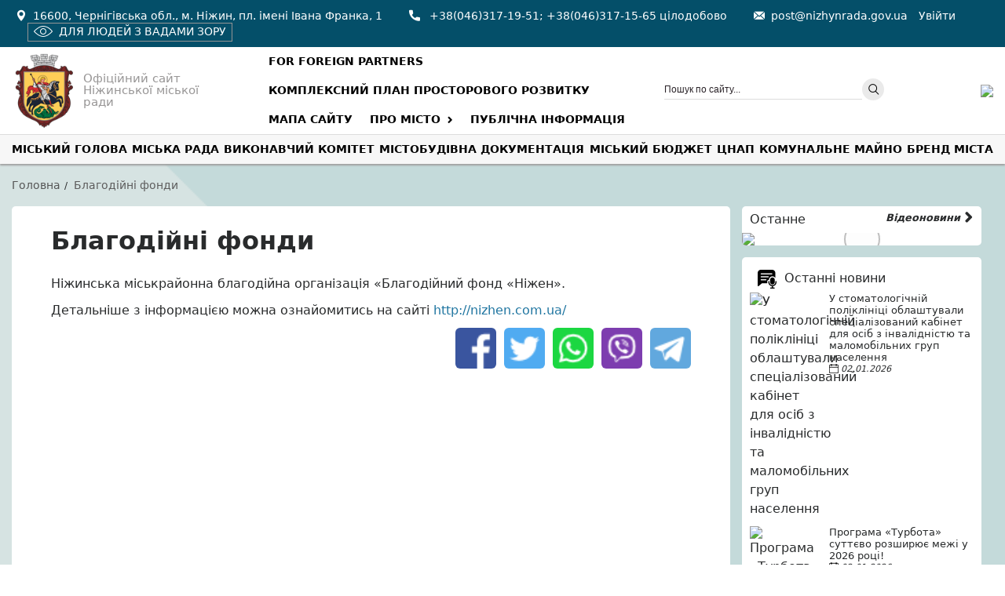

--- FILE ---
content_type: text/html; charset=UTF-8
request_url: https://nizhynrada.gov.ua/nmr/miska-gromada/blagodiyni-fondi
body_size: 13099
content:
<!DOCTYPE html>
<html lang="uk-ua" prefix="og: http://ogp.me/ns# fb: http://www.facebook.com/2008/fbml og: http://opengraphprotocol.org/schema/">
<head>
  <meta charset="UTF-8">
  <meta http-equiv="Content-type" content="text/html;charset=UTF-8"/>
  <meta name="viewport" content="width=device-width, height=device-height, initial-scale=1.0, user-scalable=no, maximum-scale=1.0"/>
  <meta name="HandheldFriendly" content="True"/>
  <meta http-equiv="Cache-Control" content="no-cache"/>
  <meta http-equiv="cleartype" content="on"/>
  <meta name="apple-mobile-web-app-capable" content="yes"/>
  <meta name="apple-mobile-web-app-status-bar-style" content="black-translucent"/>
  <meta http-equiv="x-rim-auto-match" content="none">
  <meta name="msapplication-tooltip" content="Description"/>
  <meta http-equiv="imagetoolbar" content="no"/>
  <meta http-equiv="X-UA-Compatible" content="IE=edge">
  <meta http-equiv="msthemecompatible" content="no"/>
  <meta name="format-detection" content="telephone=no"/>
  <meta name="format-detection" content="address=no"/>
  <title>Благодійні фонди | Ніжинська міська рада</title>
  <meta name="description" content="Ніжинська міська рада">
  <link rel="canonical" href="https://nizhynrada.gov.ua/nmr/miska-gromada/blagodiyni-fondi"/>
  <link href="/favicon.ico" type="image/x-icon">
  <meta property="og:locale" content="uk_UA"/>
  <meta property="og:type" content="website"/>
  <meta property="og:title" content="Благодійні фонди | Ніжинська міська рада"/>
  <meta property="og:description" content="Ніжинська міська рада"/>
  <meta property="og:image" content="https://nizhynrada.gov.ua/uploads/placeholder-h.png"/>
  <meta property="og:url" content="https://nizhynrada.gov.ua/nmr/miska-gromada/blagodiyni-fondi"/>
  <meta property="og:site_name" content="Ніжинська міська рада"/>
  <link href="https://nizhynrada.gov.ua/rss.xml" rel="alternate" type="application/rss+xml" title="Ніжинська міська рада - новини у форматі RSS">
  <link href="//www.google.com" rel="dns-prefetch preconnect"/>
  <link href="//www.google-analytics.com" rel="dns-prefetch preconnect"/>
  <link href="//www.googletagmanager.com" rel="dns-prefetch preconnect"/>
  <link href="//cse.google.com" rel="dns-prefetch preconnect"/>
  <link href="//ssl.gstatic.com" rel="dns-prefetch preconnect"/>
  <link href="//clients1.google.com" rel="dns-prefetch preconnect"/>
  <link href="//www.googleapis.com" rel="dns-prefetch preconnect"/>
  <link href="//maps.gstatic.com" rel="dns-prefetch preconnect"/>
  <link href="//maps.googleapis.com" rel="dns-prefetch preconnect"/>
  <link href="//fonts.gstatic.com" rel="dns-prefetch preconnect"/>
  <link href="//fonts.googleapis.com" rel="dns-prefetch preconnect"/>
  <link href="//www.youtube.com" rel="dns-prefetch preconnect"/>
  <link href="//i.ytimg.com" rel="dns-prefetch preconnect"/>
  <link href="//s.ytimg.com" rel="dns-prefetch preconnect"/>
  <link href="//yt3.ggpht.com" rel="dns-prefetch preconnect"/>
   <link rel="stylesheet" href="/site/css/styles.min.css?id=0dc58544368984ddfc6e">
  <style>
  .social-buttons ul li {
    display: inline-block;
    font-size: 0;
    line-height:0;
    margin:0 0 0 5px
  }
  .social-buttons ul li a{
    cursor: pointer;
  }
  .social-buttons ul li img{
    border-radius: 6px;
  }

</style>
  <link href="/vendor/baguette/css/baguetteBox.min.css" rel="stylesheet">
  <!-- Global site tag (gtag.js) - Google Analytics -->
<script async src="https://www.googletagmanager.com/gtag/js?id=UA-175834708-1"></script>
<script>
  window.dataLayer = window.dataLayer || [];
  function gtag(){dataLayer.push(arguments);}
  gtag('js', new Date());
  gtag('config', 'UA-175834708-1');
</script>
<style>
.main__page .main-content img {
    margin-right: 20px;
    margin-top: 0px;
    margin-bottom: 0px;
}
</style>
</head><body class="striped_3c" itemtype="http://schema.org/WebSite">

<div class="wrapper">
<div class="top__info" style="display: none;">
  <div class="container">
    <div class="flexbox">
      <p><b>Сайт працює в тестовому режимі</b></p>
      <p class="old-version"><a href="https://old.nizhynrada.gov.ua/" target="_blank">Попередня версія сайту</a></p>
    </div>
  </div>
</div>
<div class="top__block">
  <div class="container">
    <div class="header-top-right flexbox">
      <div class="top-block">
        <div class="container">
          <div class="header-top-right flexbox">
            <ul>
              <li><i class="i-map" aria-hidden="true"></i>16600, Чернігівська обл., м. Ніжин, пл. імені Івана Франка, 1</li>
              <li><i class="i-phone" aria-hidden="true"></i>
                <a href="tel:+380463171951">+38(046)317-19-51</a>;
                <a href="tel:380463171565">+38(046)317-15-65 цілодобово</a>
              </li>
              <li><i class="i-email" aria-hidden="true"></i><a href="/cdn-cgi/l/email-protection#8fffe0fcfbcfe1e6f5e7f6e1fdeeebeea1e8e0f9a1faee"><span class="__cf_email__" data-cfemail="cfbfa0bcbb8fa1a6b5a7b6a1bdaeabaee1a8a0b9e1baae">[email&#160;protected]</span></a></li>
            </ul>
                          <a href="https://nizhynrada.gov.ua/login" class="mr-5 adm-area">Увійти</a>
            
            <div class="btn-grayscale">
              <a href="javascript:void(0);"><i class="i-eye"></i>Для людей з вадами зору</a>
            </div>
          </div>
        </div>
      </div>
    </div>
  </div>
</div>
<header class="header">
  <div class="container">

    <div class="header__content flexbox ai-center">
      <div class="logo flexbox col-2">
        <a href="/">
          <img src="/images/logo_l.png" alt="Офіційний сайт Ніжинської міської ради">
        </a>
        <p>Офіційний сайт Ніжинської міської ради</p>
      </div>
      <div class="col-4">
        <div class="main__top-menu">
  <ul class="flexbox menu menu_links">
          <li>
        <a href="https://nizhynrada.gov.ua/nmr/pro-misto-about-city/mizhnarodni-zv-yazki" class=" menu-">For foreign partners</a>
              </li>
          <li>
        <a href="https://www.nizhynrada.gov.ua/nmr/mistobudivna-dokumentaciya/kompleksniy-plan-prostorovogo-rozvitku-ntg" class=" menu-">Комплексний план просторового розвитку</a>
              </li>
          <li>
        <a href="javascript:void(0);" class=" menu--js js-sitemap">Мапа сайту</a>
              </li>
          <li class=main-menu-item>
        <a href="javascript:void(0);" class="dropdown-menu  menu-divider">Про місто</a>
                  <ul class="submenu">
      <li>
      <a href="/articles/categories/aleya-nadiji"> Алея надії </a>
          </li>
      <li>
      <a href="/nmr/pro-misto-about-city/400-rokiv-nadannya-nizhinu-magdeburzkogo-prava"> 400 років надання Ніжину Магдебурзького права </a>
          </li>
      <li>
      <a href="/nmr/pro-misto-about-city/simvolika-symbolics"> Символіка / Symbolics </a>
          </li>
      <li>
      <a href="/nmr/pro-misto-about-city/statut-teritorialnoji-gromadi-statute-of-the-territorial-community-of-nizhyn-chernihiv-region-content"> Статут територіальної громади </a>
          </li>
      <li>
      <a href="/nmr/miska-gromada/strategiji-rozvitku-nizhinskoji-miskoji-teritorialnoji-gromadi-2027-r"> СТРАТЕГІЯ РОЗВИТКУ НІЖИНСЬКОЇ МІСЬКОЇ ОБ&#039;ЄДНАНОЇ ТЕРИТОРІАЛЬНОЇ ГРОМАДИ 2027 </a>
          </li>
      <li>
      <a href="/nmr/pro-misto-about-city/istoriya-mista-history-of-the-city"> Історія міста </a>
          </li>
      <li>
      <a href="/articles/statti/kalendar-pam-yatnih-ta-viznachnih-dat"> Календар пам&#039;ятних та визначних дат </a>
          </li>
      <li>
      <a href="/nmr/pro-misto-about-city/mapa-mista"> Мапа міста </a>
          </li>
      <li>
      <a href="/nmr/pro-misto-about-city/zakladi-ohoroni-zdorov-ya-healthcare-institutions"> Заклади охорони здоров&#039;я </a>
          </li>
      <li>
      <a href="/nmr/ekonomichniy-rozvitok/pidpriyemstva-mista/komunalni-pidpriyemstva-mista"> Комунальні підприємства </a>
          </li>
      <li>
      <a href="/articles/statti/pam-yat-geroyam"> Пам’ять героям! </a>
          </li>
      <li>
      <a href="/nmr/pro-misto-about-city/nizhin-turistichna-ta-istoriko-kulturna-perlina-ukrajini"> Ніжин – туристична та історико-культурна перлина України </a>
          </li>
  </ul>              </li>
          <li>
        <a href="/public-information" class=" menu-link">Публічна інформація</a>
              </li>
      </ul>
</div>      </div>
      <div class="col-2">
        <div class="search__box">
  <form class="navbar-search" action="https://nizhynrada.gov.ua/search" method="GET">
    <div class="search-input">
      <input type="text" id="search" name="query" class="search-field product-search-field" placeholder="Пошук по сайту...">
      <button type="submit" class="btn-top-search"><i class="i-search"></i></button>
    </div>
  </form>
</div>      </div>
      <div class="logo text-right col-1">
        <a href="/">
          <img src="https://nizhynrada.gov.ua/cache/logo/U6UQeGx6tS.png" alt="Офіційний сайт Ніжинської міської ради">
        </a>
      </div>
    </div>
  </div>
</header>

<div class="menu__icon">
  <span></span>
  <span></span>
  <span></span>
</div>

<div class="menu-mobile">
  <h4 class="mt-3 pl-3"></h4>
  <div class="main__menu-mobile"></div>
  <div class="top__menu-mobile"></div>
  <div class="top__block-mobile"></div>
</div>
<nav class="main__menu">
  <div class="container">
    <ul class="flexbox menu navbar-nav">
              <li class=main-menu-item>
          <a href="javascript:void(0);" class=dropdown-menu active>Міський голова</a>
                      <ul class="submenu">
      <li>
      <a href="/nmr/miskiy-golova/zvituvannya-miskogo-golovi"> Звітування міського голови </a>
          </li>
      <li>
      <a href="/nmr/profiles/kodola-oleksandr-mihaylovich"> Автобіографія </a>
          </li>
      <li>
      <a href="/nmr/miskiy-golova/grafik-priyomu"> Графік прийому </a>
          </li>
      <li>
      <a href="/nmr/departments/zastupniki-miskogo-golovi"> Заступники міського голови </a>
          </li>
      <li>
      <a href="/nmr/miskiy-golova/rozporyadzhennya-miskogo-golovi"> Розпорядження міського голови </a>
          </li>
      <li>
      <a href="/nmr/miskiy-golova/doruchennya-miskogo-golovi"> Доручення міського голови </a>
          </li>
      <li>
      <a href="/nmr/miskiy-golova/zvernennya-gromadyan"> Звернення громадян </a>
          </li>
  </ul>                  </li>
              <li class=main-menu-item>
          <a href="javascript:void(0);" class=dropdown-menu active>Міська рада</a>
                      <ul class="submenu">
      <li>
      <a href="/nmr/miska-rada/videozapisi-postiynih-deputatskih-komisiy"> Відеозаписи постійних депутатських комісій </a>
          </li>
      <li>
      <a href="javascript:void(0);"><b>Секретар міської ради</b></a>
              <ul class="pl-2">
    <li>
    <a href="/nmr/profiles/homenko-yuriy-yuriyovich">- Автобіографія</a>
      </li>
    <li>
    <a href="/nmr/miska-rada/zvituvannya-sekretarya-miskoji-radi">- Звітування секретаря міської ради</a>
      </li>
  </ul>          </li>
      <li>
      <a href="/nmr/miska-rada/reglament-miskoji-radi"> Регламент міської ради </a>
          </li>
      <li>
      <a href="/nmr/departments/deputati-miskoji-radi"> Депутати міської ради, помічники депутатів </a>
          </li>
      <li>
      <a href="/nmr/miska-rada/zvituvannya-deputativ-miskoji-radi"> Звітування депутатів міської ради </a>
          </li>
      <li>
      <a href="/nmr/miska-rada/deputati-miskoji-radi-pomichniki-deputativ/frakciji-ta-postiyni-deputatski-komisiji"> Фракції та постійні депутатські комісії </a>
          </li>
      <li>
      <a href="/nmr/miska-rada/zviti-frakciy-ta-postiynih-deputatskih-komisiy"> Звіти фракцій та постійних депутатських комісій </a>
          </li>
      <li>
      <a href="/nmr/miska-rada/rishennya-miskoji-radi"> Рішення міської ради </a>
          </li>
      <li>
      <a href="/nmr/miska-rada/proekti-rishen-miskoji-radi"> Проекти рішень міської ради </a>
          </li>
      <li>
      <a href="/nmr/miska-rada/protokoli-postiynih-deputatskih-komisiy"> Протоколи постійних депутатських комісій </a>
          </li>
      <li>
      <a href="/nmr/miska-rada/visnovki-ta-propoziciji-postiynih-deputatskih-komisiy"> Висновки та пропозиції постійних депутатських комісій </a>
          </li>
      <li>
      <a href="/nmr/miska-rada/protokoli-sesiy-miskoji-radi"> Протоколи сесій міської ради </a>
          </li>
      <li>
      <a href="/nmr/zagalna-informaciya/rezultati-golosuvannya"> Результати голосування </a>
          </li>
      <li>
      <a href="/nmr/miska-rada/zayavi-ta-zvernennya-deputativ-miskoji-radi"> Заяви та звернення депутатів міської ради </a>
          </li>
      <li>
      <a href="/nmr/miska-rada/politichni-partiji/politichni-partiji"> Політичні партії </a>
          </li>
      <li>
      <a href="/nmr/publichna-informaciya/ochishchennya-vladi-lyustraciya/ochishchennya-vladi"> Очищення влади </a>
          </li>
      <li>
      <a href="https://nizhynrada.gov.ua/nmr/miska-rada/videozapisi-zasidan-sesiy"> Відеозаписи засідань сесій </a>
          </li>
  </ul>                  </li>
              <li class=main-menu-item>
          <a href="javascript:void(0);" class=dropdown-menu active>Виконавчий комітет</a>
                      <ul class="submenu">
      <li>
      <a href="/nmr/vikonkom/organograma"> Органограма </a>
          </li>
      <li>
      <a href="/nmr/departments/vikonavchiy-komitet"> Склад виконавчого комітету </a>
          </li>
      <li>
      <a href="/nmr/vikonkom/strukturni-pidrozdili-ta-vikonavchi-organi-vikonavchogo-komitetu-nizhinskoji-miskoji-radi"> Структурні підрозділи та виконавчі органи виконавчого комітету Ніжинської міської ради </a>
          </li>
      <li>
      <a href="/nmr/vikonkom/rishennya-vikonavchogo-komitetu"> Рішення виконавчого комітету </a>
          </li>
      <li>
      <a href="/nmr/vikonkom/zasidannya-vikonkomu"> Засідання виконкому </a>
          </li>
      <li>
      <a href="/nmr/vikonkom/proekti-rishen-vikonavchogo-komitetu"> Проекти рішень виконавчого комітету </a>
          </li>
      <li>
      <a href="/nmr/vikonkom/reglament-vikonavchogo-komitetu"> Регламент виконавчого комітету </a>
          </li>
      <li>
      <a href="/nmr/vikonkom/protokoli-vikonavchogo-komitetu"> Протоколи виконавчого комітету </a>
          </li>
  </ul>                  </li>
              <li class=main-menu-item>
          <a href="/nmr/mistobudivna-dokumentaciya" class=dropdown-menu active>Містобудівна документація</a>
                      <ul class="submenu">
      <li>
      <a href="/nmr/mistobudivna-dokumentaciya/generalniy-plan-mista"> Генеральний план міста </a>
          </li>
      <li>
      <a href="/nmr/mistobudivna-dokumentaciya/reyestr-mistobudivnih-umov-ta-obmezhen"> Реєстр містобудівних умов та обмежень </a>
          </li>
      <li>
      <a href="/nmr/mistobudivna-dokumentaciya/nakazi-viddilu-mistobuduvannya-ta-arhitekturi"> Накази відділу містобудування та архітектури </a>
          </li>
  </ul>                  </li>
              <li class=main-menu-item>
          <a href="javascript:void(0);" class=dropdown-menu active>Міський бюджет</a>
                      <ul class="submenu">
      <li>
      <a href="/nmr/misceviy-byudzhet/byudzhet-dlya-gromadyan"> Бюджет для громадян </a>
          </li>
      <li>
      <a href="/nmr/miskiy-byudzhet/rishennya-miskoji-radi-pro-byudzhet"> Рішення міської ради про бюджет </a>
          </li>
      <li>
      <a href="/nmr/miskiy-byudzhet/proektuvannya-byudzhetu-mista"> Проектування бюджету міста </a>
          </li>
      <li>
      <a href="/nmr/miskiy-byudzhet/informaciji-ta-materiali-pro-vikonannya-byudzhetu"> Інформації та матеріали про виконання бюджету </a>
          </li>
      <li>
      <a href="/nmr/miskiy-byudzhet/miski-cilovi-programi"> Міські цільові програми </a>
          </li>
      <li>
      <a href="/nmr/miskiy-byudzhet/normativni-materiali"> Нормативні матеріали </a>
          </li>
      <li>
      <a href="/nmr/miskiy-byudzhet/finansove-upravlinnya-miskoji-radi"> Фінансове управління міської ради </a>
          </li>
      <li>
      <a href="/nmr/miskiy-byudzhet/programno-ciloviy-metod"> Програмно-цільовий метод </a>
          </li>
      <li>
      <a href="/nmr/miskiy-byudzhet/miscevi-podatki-ta-zbori"> Місцеві податки та збори </a>
          </li>
      <li>
      <a href="/nmr/miskiy-byudzhet/nizhinska-miska-ob-yednana-teritorialna-gromada"> Ніжинська міська об&#039;єднана територіальна громада </a>
          </li>
      <li>
      <a href="/nmr/miskiy-byudzhet/finansove-upravlinnya-miskoji-radi/shchodenni-informaciji-finansovogo-upravlinnya-miskoji-radi-pro-ruh-koshtiv-miskogo-byudzhetu-poob-yektno"> Щоденні інформації фінансового управління міської ради про рух коштів міського бюджету пооб&#039;єктно </a>
          </li>
      <li>
      <a href="/nmr/miskiy-byudzhet/rekviziti-rahunkiv-dlya-obliku-podatkiv-ta-zboriv-derzhavnogo-ta-miscevih-byudzhetiv-po-nizhinskiy-miskiy-tg"> Реквізити рахунків для обліку податків та зборів державного та місцевих бюджетів по Ніжинській міській ТГ </a>
          </li>
      <li>
      <a href="/nmr/miskiy-byudzhet/legalizaciya-praci"> Легалізація праці </a>
          </li>
  </ul>                  </li>
              <li>
          <a href="/nmr/cnap">ЦНАП</a>
                  </li>
              <li>
          <a href="/nmr/ekonomichniy-rozvitok/pidpriyemstva-mista/komunalni-pidpriyemstva-mista/komunalne-mayno">Комунальне майно</a>
                  </li>
              <li>
          <a href="/nmr/pro-misto-about-city/brend-brendbuk">Бренд міста</a>
                  </li>
          </ul>
  </div>
</nav>
  <main class="content mb-5">
    <section id="breadcrumbs" class="breadcrumbs">
  <div class="container">
    <ul>
      <li><a href="/">Головна</a></li>
      <li><span>Благодійні фонди</span></li>
    </ul>
   
  </div>
</section>

  <div class="container flexbox ai-stretch">
    <div class="col-9 main__area">
      
  <div class="main__page">
    <div class="main-content">
      <h1>Благодійні фонди</h1>
            
      <p>Ніжинська міськрайонна благодійна організація «Благодійний фонд «Ніжен».</p><p>Детальніше з інформацією можна ознайомитись на сайті&nbsp;<a href="http://nizhen.com.ua/">http://nizhen.com.ua/</a>&nbsp;</p>
            
      
      <div class="social-buttons text-right float-right">
  <ul>
    <li>
      <a data-sharer="facebook" data-url="https://nizhynrada.gov.ua/nmr/miska-gromada/blagodiyni-fondi" title="Поділитися у Facebook">
        <img src="/images/icon/snw/facebook.png" alt="Поділитися у Facebook">
      </a>
    </li>
    <li>
      <a data-sharer="twitter" data-title="Благодійні фонди" data-url="https://nizhynrada.gov.ua/nmr/miska-gromada/blagodiyni-fondi" title="Поділитися у Twitter">
        <img src="/images/icon/snw/twitter.png" alt="Поділитися у Twitter">
      </a>
    </li>
    <li>
      <a data-sharer="whatsapp" data-title="Благодійні фонди" data-url="https://nizhynrada.gov.ua/nmr/miska-gromada/blagodiyni-fondi" title="Поділитися у Whatsapp">
        <img src="/images/icon/snw/whatsapp.png" alt="Поділитися у Whatsapp">
      </a>
    </li>
    <li>
      <a data-sharer="viber" data-title="Благодійні фонди" data-url="https://nizhynrada.gov.ua/nmr/miska-gromada/blagodiyni-fondi" title="Поділитися у Viber">
        <img src="/images/icon/snw/viber.png" alt="Поділитися у Viber">
      </a>
    </li>
    <li>
      <a data-sharer="telegram" data-title="Благодійні фонди" data-url="https://nizhynrada.gov.ua/nmr/miska-gromada/blagodiyni-fondi" title="Поділитися у Telegram">
        <img src="/images/icon/snw/telegram.png" alt="Поділитися у Telegram">
      </a>
    </li>
  </ul>
</div>
<div class="clearfix"></div>
    </div>
  </div>
    </div>
    <div class="col-3 sidebar">
              <div class="module p-0 bg-white">
  <div class="module-title readmore-news">Останне <a href="https://nizhynrada.gov.ua/videos" class="float-right">Відеоновини <i class="i-r-arrow"></i></a></div>
      <a href="#video" data-vid="https://www.youtube.com/embed/_bAySWrox8o" class="video-btn pl">
      <img src="https://img.youtube.com/vi/_bAySWrox8o/hqdefault.jpg" class="video-container img-responsive">
      <span class="video-caption"></span>
    </a>
  </div>

                  <div class="with-image w-100 module__news module bg-white">
  <div class="module-title"><img src="/images/icon/news.png" alt="">Останні новини</div>
      <div class="teaser">
      <div class="image">
        <img src="https://nizhynrada.gov.ua/cache/news/item_8429/teaser/R2JJ0fdEnt.jpeg" alt="У стоматологічній поліклініці облаштували спеціалізований кабінет для осіб з інвалідністю та маломобільних груп населення" class="img-responsive">
      </div>
      <div class="content">
        <div class="title"><a href="https://nizhynrada.gov.ua/news/novini/u-stomatologichniy-poliklinici-oblashtuvali-specializovaniy-kabinet-dlya-osib-z-invalidnistyu-ta-malomobilnih-grup-naselennya">У стоматологічній поліклініці облаштували спеціалізований кабінет для осіб з інвалідністю та маломобільних груп населення</a></div>
        <div class="date">02.01.2026</div>
      </div>
    </div>
      <div class="teaser">
      <div class="image">
        <img src="https://nizhynrada.gov.ua/cache/news/item_8428/teaser/NtWllf7BKp.jpeg" alt="Програма «Турбота» суттєво розширює межі у 2026 році!" class="img-responsive">
      </div>
      <div class="content">
        <div class="title"><a href="https://nizhynrada.gov.ua/news/novini/programa-turbota-suttyevo-rozshiryuye-mezhi-u-2026-roci">Програма «Турбота» суттєво розширює межі у 2026 році!</a></div>
        <div class="date">02.01.2026</div>
      </div>
    </div>
      <div class="teaser">
      <div class="image">
        <img src="https://nizhynrada.gov.ua/cache/news/item_7900/teaser/RX0dMdjcCo.jpeg" alt="Мапа укриттів" class="img-responsive">
      </div>
      <div class="content">
        <div class="title"><a href="https://nizhynrada.gov.ua/news/novini/mapa-ukrittiv">Мапа укриттів</a></div>
        <div class="date">23.06.2025</div>
      </div>
    </div>
      <div class="teaser">
      <div class="image">
        <img src="https://nizhynrada.gov.ua/cache/news/item_7638/teaser/bGha7zG1YF.jpeg" alt="Ніжинська громада отримає субвенцію з Державного бюджету на відновлення дитячого відділення міської лікарні" class="img-responsive">
      </div>
      <div class="content">
        <div class="title"><a href="https://nizhynrada.gov.ua/news/novini/nizhinska-gromada-otrimaye-subvenciyu-z-derzhavnogo-byudzhetu-na-vidnovlennya-dityachogo-viddilennya-miskoji-likarni">Ніжинська громада отримає субвенцію з Державного бюджету на відновлення дитячого відділення міської лікарні</a></div>
        <div class="date">09.04.2025</div>
      </div>
    </div>
    <hr>
  <div class="readmore-news">
    <a href="https://nizhynrada.gov.ua/news" class="float-right">Всі новини <i class="i-r-arrow"></i> </a>
  </div>
</div>                  <div class="module">
  <div class="module-title">Новини виконавчих органів</div>
  <div class="module-content">
    <ul>
              <li><a href="https://nizhynrada.gov.ua/nmr/novini-vikonavchih-organiv/zbroyni-sili-ukrajini">Збройні сили України</a></li>
              <li><a href="https://nizhynrada.gov.ua/nmr/novini-vikonavchih-organiv/migraciyna-sluzhba-povidomlyaye">Міграційна служба повідомляє</a></li>
              <li><a href="https://nizhynrada.gov.ua/nmr/novini-vikonavchih-organiv/podatkova-informuye">Податкова інформує</a></li>
              <li><a href="https://nizhynrada.gov.ua/nmr/novini-vikonavchih-organiv/sluzhba-bezpeki-ukrajini-informuye">Служба Безпеки України інформує</a></li>
              <li><a href="https://nizhynrada.gov.ua/nmr/novini-vikonavchih-organiv/statistika-informuye">Статистика інформує</a></li>
              <li><a href="https://nizhynrada.gov.ua/nmr/novini-vikonavchih-organiv/upravlinnya-socialnogo-zahistu-naselennya-informuye">Управління соціального захисту населення інформує</a></li>
          </ul>
    <hr>
          <div class="readmore-news">
        <a href="/nmr/novini-vikonavchih-organiv" class="float-right">Всі новини виконавчих органів <i class="i-r-arrow"></i> </a>
      </div>
      </div>
</div>                  <div class="module ">
  <div class="module-content">
          <p><b> Новини економіки </b></p>
      <ul class="list__bordered">
                  <li>
            <span class="date__item float-left w-15">
              <span class="date-y">2026</span>
              <span class="date-mm-dd">01.02</span>
            </span>
            <span class="float-left w-85"><a href="https://nizhynrada.gov.ua/news/novini/programa-turbota-suttyevo-rozshiryuye-mezhi-u-2026-roci">Програма «Турбота» суттєво розширює межі у 2026 році!</a></span>
          </li>
                  <li>
            <span class="date__item float-left w-15">
              <span class="date-y">2025</span>
              <span class="date-mm-dd">12.31</span>
            </span>
            <span class="float-left w-85"><a href="https://nizhynrada.gov.ua/news/novini/zbilshennya-prozhitkovogo-minimumu-shcho-zminitsya-dlya-ukrajinciv-u-2026-roci">Збільшення прожиткового мінімуму: що зміниться для українців у 2026 році</a></span>
          </li>
                  <li>
            <span class="date__item float-left w-15">
              <span class="date-y">2025</span>
              <span class="date-mm-dd">05.07</span>
            </span>
            <span class="float-left w-85"><a href="https://nizhynrada.gov.ua/news/novini/onlayn-zustrich-spravzhnih-druziv-mizhnarodna-pidtrimka-nizhina-prodovzhuyetsya">Онлайн-зустріч справжніх друзів: міжнародна підтримка Ніжина продовжується.</a></span>
          </li>
                  <li>
            <span class="date__item float-left w-15">
              <span class="date-y">2025</span>
              <span class="date-mm-dd">04.29</span>
            </span>
            <span class="float-left w-85"><a href="https://nizhynrada.gov.ua/news/novini/do-uvagi-sub-yektiv-gospodaryuvannya-gromadskih-organizaciy-pidpriyemciv-organizaciy-robotodavciv-ta-ob-yednan-pidpriyemciv-nizhinskoji-miskoji-teritorialnoji-gromadi">До уваги суб&#039;єктів господарювання, громадських організацій підприємців, організацій роботодавців та об&#039;єднань підприємців Ніжинської міської територіальної громади!</a></span>
          </li>
                  <li>
            <span class="date__item float-left w-15">
              <span class="date-y">2021</span>
              <span class="date-mm-dd">03.15</span>
            </span>
            <span class="float-left w-85"><a href="https://nizhynrada.gov.ua/news/novini-ekonomiki/15-bereznya-vsesvitniy-den-zahistu-prav-spozhivachiv">15 березня - Всесвітній день захисту прав споживачів</a></span>
          </li>
              </ul>
      <div class="readmore-news">
        <a href="https://nizhynrada.gov.ua/news/novini-ekonomiki" class="float-right">Більше новин... <i class="i-r-arrow"></i></a>
      </div>
      <hr>
          <p><b> Новини культури </b></p>
      <ul class="list__bordered">
                  <li>
            <span class="date__item float-left w-15">
              <span class="date-y">2025</span>
              <span class="date-mm-dd">12.29</span>
            </span>
            <span class="float-left w-85"><a href="https://nizhynrada.gov.ua/news/novini/nizhin-vkotre-pidtverdzhuye-status-kulturnogo-centru">Ніжин вкотре підтверджує статус культурного центру</a></span>
          </li>
                  <li>
            <span class="date__item float-left w-15">
              <span class="date-y">2025</span>
              <span class="date-mm-dd">05.07</span>
            </span>
            <span class="float-left w-85"><a href="https://nizhynrada.gov.ua/news/novini/u-nizhini-vidbulisya-mayster-klasi-vid-chernigivskih-mitciv">У Ніжині відбулися майстер-класи від чернігівських митців.</a></span>
          </li>
                  <li>
            <span class="date__item float-left w-15">
              <span class="date-y">2021</span>
              <span class="date-mm-dd">12.16</span>
            </span>
            <span class="float-left w-85"><a href="https://nizhynrada.gov.ua/news/novini/zima-priyshla-svyata-prinesla">ЗИМА ПРИЙШЛА - СВЯТА ПРИНЕСЛА</a></span>
          </li>
                  <li>
            <span class="date__item float-left w-15">
              <span class="date-y">2021</span>
              <span class="date-mm-dd">03.05</span>
            </span>
            <span class="float-left w-85"><a href="https://nizhynrada.gov.ua/news/novini/vidbuvsya-svyatkoviy-koncert-z-nagodi-mizhnarodnogo-zhinochogo-dnya-8-bereznya">Відбувся святковий концерт з нагоди Міжнародного жіночого дня – 8 березня</a></span>
          </li>
                  <li>
            <span class="date__item float-left w-15">
              <span class="date-y">2020</span>
              <span class="date-mm-dd">06.09</span>
            </span>
            <span class="float-left w-85"><a href="https://nizhynrada.gov.ua/news/novini/proyekt-upravlinnya-kulturi-i-turizmu-nizhinskoji-miskoji-radi-odnin-z-peremozhciv-konkursnogo-vidboru-do-akademiji-kulturnogo-lidera">Проєкт управління культури і туризму Ніжинської міської ради – однин з переможців конкурсного відбору до «Академії  культурного лідера»</a></span>
          </li>
              </ul>
      <div class="readmore-news">
        <a href="https://nizhynrada.gov.ua/news/novini-kulturi" class="float-right">Більше новин... <i class="i-r-arrow"></i></a>
      </div>
      <hr>
          <p><b> Новини медицини </b></p>
      <ul class="list__bordered">
                  <li>
            <span class="date__item float-left w-15">
              <span class="date-y">2026</span>
              <span class="date-mm-dd">01.02</span>
            </span>
            <span class="float-left w-85"><a href="https://nizhynrada.gov.ua/news/novini/u-stomatologichniy-poliklinici-oblashtuvali-specializovaniy-kabinet-dlya-osib-z-invalidnistyu-ta-malomobilnih-grup-naselennya">У стоматологічній поліклініці облаштували спеціалізований кабінет для осіб з інвалідністю та маломобільних груп населення</a></span>
          </li>
                  <li>
            <span class="date__item float-left w-15">
              <span class="date-y">2025</span>
              <span class="date-mm-dd">11.11</span>
            </span>
            <span class="float-left w-85"><a href="https://nizhynrada.gov.ua/news/novini/u-nizhini-prodovzhuyut-vprovadzhuvati-standarti-bezbar-yernosti-v-sistemi-ohoroni-zdorov-ya">У Ніжині продовжують впроваджувати стандарти безбар’єрності в системі охорони здоров’я</a></span>
          </li>
                  <li>
            <span class="date__item float-left w-15">
              <span class="date-y">2025</span>
              <span class="date-mm-dd">05.07</span>
            </span>
            <span class="float-left w-85"><a href="https://nizhynrada.gov.ua/news/novini/u-nizhinskiy-likarni-onovleno-denniy-stacionar-polikliniki-turbota-pro-yakist-medichnih-poslug">У Ніжинській лікарні оновлено денний стаціонар поліклініки: турбота про якість медичних послуг.</a></span>
          </li>
                  <li>
            <span class="date__item float-left w-15">
              <span class="date-y">2025</span>
              <span class="date-mm-dd">05.05</span>
            </span>
            <span class="float-left w-85"><a href="https://nizhynrada.gov.ua/news/novini/5-travnya-u-nizhini-privitali-akusherok-miskoji-likarni-iz-profesiynim-svyatom">5 травня у Ніжині привітали акушерок міської лікарні із професійним святом.</a></span>
          </li>
                  <li>
            <span class="date__item float-left w-15">
              <span class="date-y">2023</span>
              <span class="date-mm-dd">10.06</span>
            </span>
            <span class="float-left w-85"><a href="https://nizhynrada.gov.ua/news/novini/15-zhiteliv-s-pereyaslivka-perezaklyuchili-deklaraciji-iz-simeynim-likarem">15 жителів с.Переяслівка перезаключили декларації із сімейним лікарем</a></span>
          </li>
              </ul>
      <div class="readmore-news">
        <a href="https://nizhynrada.gov.ua/news/novini-medicini" class="float-right">Більше новин... <i class="i-r-arrow"></i></a>
      </div>
      <hr>
          <p><b> Новини освіти </b></p>
      <ul class="list__bordered">
                  <li>
            <span class="date__item float-left w-15">
              <span class="date-y">2025</span>
              <span class="date-mm-dd">05.05</span>
            </span>
            <span class="float-left w-85"><a href="https://nizhynrada.gov.ua/news/novini/u-nizhini-vidbulasya-vseukrajinska-naukovo-praktichna-konferenciya">У Ніжині відбулася Всеукраїнська науково-практична конференція.</a></span>
          </li>
                  <li>
            <span class="date__item float-left w-15">
              <span class="date-y">2025</span>
              <span class="date-mm-dd">04.08</span>
            </span>
            <span class="float-left w-85"><a href="https://nizhynrada.gov.ua/news/novini/uchitelka-matematiki-nizhinskogo-liceyu-nizhinskoji-miskoji-radi-pri-ndu-im-m-gogolya-siman-svitlana-mihaylivna-sered-naykrashchih-pedagogiv-ukrajini">Учителька математики Ніжинського ліцею Ніжинської міської ради при НДУ ім. М.Гоголя Симан Світлана Михайлівна – серед найкращих педагогів України!</a></span>
          </li>
                  <li>
            <span class="date__item float-left w-15">
              <span class="date-y">2023</span>
              <span class="date-mm-dd">08.29</span>
            </span>
            <span class="float-left w-85"><a href="https://nizhynrada.gov.ua/news/novini/za-spriyannya-gromadi-nizhina-ukrajinskim-dityam-za-kordon-peredali-shkilni-pidruchniki">За сприяння громади Ніжина українським дітям за кордон передали шкільні підручники</a></span>
          </li>
                  <li>
            <span class="date__item float-left w-15">
              <span class="date-y">2023</span>
              <span class="date-mm-dd">02.16</span>
            </span>
            <span class="float-left w-85"><a href="https://nizhynrada.gov.ua/news/novini/720-shkolyariv-harchuvatimutsya-za-rahunok-byudzhetu">720 школярів харчуватимуться за рахунок бюджету</a></span>
          </li>
                  <li>
            <span class="date__item float-left w-15">
              <span class="date-y">2020</span>
              <span class="date-mm-dd">06.18</span>
            </span>
            <span class="float-left w-85"><a href="https://nizhynrada.gov.ua/news/novini/anatoliy-linnik-pro-osvitu-ta-medicinu">Анатолій Лінник про освіту та медицину</a></span>
          </li>
              </ul>
      <div class="readmore-news">
        <a href="https://nizhynrada.gov.ua/news/novini-osviti" class="float-right">Більше новин... <i class="i-r-arrow"></i></a>
      </div>
      <hr>
      </div>
</div>

                  <div class="module weather">
  <div class="report-container">
      <p><b>Погода у Ніжині</b> - <small><i>01.20.26 04:09</i></small></p>
      <div>

          <small>хмарно</small>
      </div>
      <div class="weather-forecast">
          <img src="http://openweathermap.org/img/w/04n.png" class="weather-icon"/>
          -15°C
      </div>
      <div class="weather-data">
          <p>Хмарність: 97%, Вітер: 2.46 км/год</p>
          <p>Вологість: 93%, Тиск: 778 мм</p>
      </div>
      <script data-cfasync="false" src="/cdn-cgi/scripts/5c5dd728/cloudflare-static/email-decode.min.js"></script><script
          type="text/javascript"
          src="https://www.saveecobot.com/widgets/air-quality-informer/js/iframeResizer.min.js">
      </script>
      <iframe
          src="https://www.saveecobot.com/widgets/air-quality-informer/render/18827fc68e87393278bcdf1b8fde0534"
          height="170px"
          width="212px"
          scrolling="no"
          frameborder="0"
          referrerpolicy="strict-origin"
          onload="iFrameResize({autoResize: true})"></iframe>
  </div>
</div>
      </div>  </div>
</main>
<footer id="footer" class="footer">
  <div class="container flexbox">
    <div class="col-4">
      <div class="logo flexbox col-2">
        <a href="/">
          <img src="/images/logo_l.png" alt="Офіційний сайт Ніжинської Міської Ради">
        </a>
        <p>Офіційний сайт Ніжинської міської ради</p>
      </div>
    </div>
    <div class="col-4">
      <div class="contacts">
        <a href="tel:+380463171951">+38(046)317-19-51</a><br>
        <a href="tel:380463171565">+38(046)317-15-65 цілодобово</a><br>
        email: <a href="/cdn-cgi/l/email-protection#4f3f203c3b0f2126352736213d2e2b2e61282039613a2e"><span class="__cf_email__" data-cfemail="ccbca3bfb88ca2a5b6a4b5a2beada8ade2aba3bae2b9ad">[email&#160;protected]</span></a> <br>
      </div>
    </div>
    <div class="col-4">
      <div class="contacts flexbox ">
        16600, Чернігівська обл., м. Ніжин, <br> пл. імені Івана Франка, 1
      </div>
    </div>
    <div class="col-4">
      <div class="contacts flexbox ">
        Відділ інформаційно-аналітичної роботи
та комунікацій з громадськістю
виконавчого комітету
Ніжинської міської ради
<a href="/cdn-cgi/l/email-protection" class="__cf_email__" data-cfemail="f787988483b7999e8d9f8e9985969396d9909881d98296">[email&#160;protected]</a>
      </div>
    </div>
  </div>
</footer>
<!--Back To Top-->
<div class="back-to-top"><i class="i-up-arrow"></i></div>
<div class="sitemap">
  <div class="container">
  <h4 class="pt-1 pb-1 js-sitemap"><i class="i-right-chevron"></i> Мапа сайту</h4>
  <div class="sitemap-close js-sitemap"><i class="i-close"></i></div>
  <div class="sm-container-hidden">
    <div class="sm-container">
      <ul class="menu masonry" >
                  <li class="main-menu-item">
            <a href="javascript:void(0);" class="dropdown-menu active">Про місто</a>
                          <ul class="submenu">
    <li>
    <a href="/articles/categories/aleya-nadiji">Алея надії</a>
    <ul class="pl-2">
  </ul>  </li>
    <li>
    <a href="/nmr/pro-misto-about-city/simvolika-symbolics">Символіка / Symbolics</a>
    <ul class="pl-2">
  </ul>  </li>
    <li>
    <a href="/nmr/pro-misto-about-city/statut-teritorialnoji-gromadi-statute-of-the-territorial-community-of-nizhyn-chernihiv-region-content">Статут територіальної громади</a>
    <ul class="pl-2">
  </ul>  </li>
    <li>
    <a href="/nmr/miska-gromada/strategiji-rozvitku-nizhinskoji-miskoji-teritorialnoji-gromadi-2027-r">СТРАТЕГІЯ РОЗВИТКУ НІЖИНСЬКОЇ МІСЬКОЇ ОБ&#039;ЄДНАНОЇ ТЕРИТОРІАЛЬНОЇ ГРОМАДИ 2027</a>
    <ul class="pl-2">
  </ul>  </li>
    <li>
    <a href="/nmr/pro-misto-about-city/istoriya-mista-history-of-the-city">Історія міста</a>
    <ul class="pl-2">
  </ul>  </li>
    <li>
    <a href="javascript:void(0);">Календар пам&#039;ятних та визначних дат</a>
    <ul class="pl-2">
  </ul>  </li>
    <li>
    <a href="/nmr/pro-misto-about-city/mapa-mista">Мапа міста</a>
    <ul class="pl-2">
  </ul>  </li>
    <li>
    <a href="/nmr/pro-misto-about-city/zakladi-ohoroni-zdorov-ya-healthcare-institutions">Заклади охорони здоров&#039;я</a>
    <ul class="pl-2">
  </ul>  </li>
    <li>
    <a href="/nmr/ekonomichniy-rozvitok/pidpriyemstva-mista/komunalni-pidpriyemstva-mista">Комунальні підприємства</a>
    <ul class="pl-2">
  </ul>  </li>
    <li>
    <a href="/articles/statti/pam-yat-geroyam">Пам’ять героям!</a>
    <ul class="pl-2">
  </ul>  </li>
    <li>
    <a href="/nmr/pro-misto-about-city/nizhin-turistichna-ta-istoriko-kulturna-perlina-ukrajini">Ніжин – туристична та історико-культурна перлина України</a>
    <ul class="pl-2">
  </ul>  </li>
  </ul>                      </li>
                  <li class="main-menu-item">
            <a href="javascript:void(0);" class="dropdown-menu active">Міський голова</a>
                          <ul class="submenu">
    <li>
    <a href="/nmr/profiles/kodola-oleksandr-mihaylovich">Автобіографія</a>
    <ul class="pl-2">
  </ul>  </li>
    <li>
    <a href="/nmr/miskiy-golova/grafik-priyomu">Графік прийому</a>
    <ul class="pl-2">
  </ul>  </li>
    <li>
    <a href="/nmr/departments/zastupniki-miskogo-golovi">Заступники міського голови</a>
    <ul class="pl-2">
  </ul>  </li>
    <li>
    <a href="/nmr/miskiy-golova/zvituvannya-miskogo-golovi">Звітування міського голови</a>
    <ul class="pl-2">
  </ul>  </li>
    <li>
    <a href="/nmr/miskiy-golova/rozporyadzhennya-miskogo-golovi">Розпорядження міського голови</a>
    <ul class="pl-2">
  </ul>  </li>
    <li>
    <a href="/nmr/miskiy-golova/doruchennya-miskogo-golovi">Доручення міського голови</a>
    <ul class="pl-2">
  </ul>  </li>
    <li>
    <a href="/nmr/miskiy-golova/publikaciji-v-zmi">Публікації в ЗМІ</a>
    <ul class="pl-2">
  </ul>  </li>
  </ul>                      </li>
                  <li class="main-menu-item">
            <a href="javascript:void(0);" class="dropdown-menu active">Міська рада</a>
                          <ul class="submenu">
    <li>
    <a href="https://nizhynrada.gov.ua/nmr/miska-rada/videozapisi-zasidan-sesiy">Відеозаписи засідань сесій</a>
    <ul class="pl-2">
  </ul>  </li>
    <li>
    <a href="/nmr/profiles/homenko-yuriy-yuriyovich">Секретар міської ради</a>
    <ul class="pl-2">
  </ul>  </li>
    <li>
    <a href="/nmr/miska-rada/zvituvannya-sekretarya-miskoji-radi">Звітування секретаря міської ради</a>
    <ul class="pl-2">
  </ul>  </li>
    <li>
    <a href="/nmr/miska-rada/reglament-miskoji-radi">Регламент міської ради</a>
    <ul class="pl-2">
  </ul>  </li>
    <li>
    <a href="/nmr/departments/deputati-miskoji-radi">Депутати міської ради, помічники депутатів</a>
    <ul class="pl-2">
  </ul>  </li>
    <li>
    <a href="/nmr/miska-rada/hto-tviy-deputat-na-teritorialnomu-okruzi">Хто твій депутат на територіальному окрузі</a>
    <ul class="pl-2">
  </ul>  </li>
    <li>
    <a href="/nmr/miska-rada/zvituvannya-deputativ-miskoji-radi">Звітування депутатів міської ради</a>
    <ul class="pl-2">
  </ul>  </li>
    <li>
    <a href="/nmr/miska-rada/deputati-miskoji-radi-pomichniki-deputativ/frakciji-ta-postiyni-deputatski-komisiji">Фракції та постійні депутатські комісії</a>
    <ul class="pl-2">
  </ul>  </li>
    <li>
    <a href="/nmr/miska-rada/zviti-frakciy-ta-postiynih-deputatskih-komisiy">Звіти фракцій та постійних депутатських комісій</a>
    <ul class="pl-2">
  </ul>  </li>
    <li>
    <a href="/nmr/miska-rada/rishennya-miskoji-radi">Рішення міської ради</a>
    <ul class="pl-2">
  </ul>  </li>
    <li>
    <a href="/nmr/miska-rada/proekti-rishen-miskoji-radi">Проекти рішень міської ради</a>
    <ul class="pl-2">
  </ul>  </li>
    <li>
    <a href="/nmr/miska-rada/protokoli-postiynih-deputatskih-komisiy">Протоколи постійних депутатських комісій</a>
    <ul class="pl-2">
  </ul>  </li>
    <li>
    <a href="/nmr/miska-rada/visnovki-ta-propoziciji-postiynih-deputatskih-komisiy">Висновки та пропозиції постійних депутатських комісій</a>
    <ul class="pl-2">
  </ul>  </li>
    <li>
    <a href="/nmr/miska-rada/protokoli-sesiy-miskoji-radi">Протоколи сесій міської ради</a>
    <ul class="pl-2">
  </ul>  </li>
    <li>
    <a href="/nmr/zagalna-informaciya/rezultati-golosuvannya">Результати голосування</a>
    <ul class="pl-2">
  </ul>  </li>
    <li>
    <a href="/nmr/miska-rada/zayavi-ta-zvernennya-deputativ-miskoji-radi">Заяви та звернення депутатів міської ради</a>
    <ul class="pl-2">
  </ul>  </li>
    <li>
    <a href="/nmr/doradchi-organi/rada-pidpriyemciv">Рада підприємців</a>
    <ul class="pl-2">
  </ul>  </li>
    <li>
    <a href="/nmr/miska-rada/politichni-partiji/politichni-partiji">Політичні партії</a>
    <ul class="pl-2">
  </ul>  </li>
    <li>
    <a href="/nmr/publichna-informaciya/ochishchennya-vladi-lyustraciya/ochishchennya-vladi">Очищення влади</a>
    <ul class="pl-2">
  </ul>  </li>
    <li>
    <a href="/nmr/miska-rada/videozapisi-postiynih-deputatskih-komisiy">Відеозаписи постійних депутатських комісій</a>
    <ul class="pl-2">
  </ul>  </li>
  </ul>                      </li>
                  <li class="main-menu-item">
            <a href="javascript:void(0);" class="dropdown-menu active">Виконавчий комітет</a>
                          <ul class="submenu">
    <li>
    <a href="/nmr/departments/vikonavchiy-komitet">Склад виконавчого комітету</a>
    <ul class="pl-2">
  </ul>  </li>
    <li>
    <a href="/nmr/vikonkom/rishennya-vikonavchogo-komitetu">Рішення виконавчого комітету</a>
    <ul class="pl-2">
  </ul>  </li>
    <li>
    <a href="/nmr/vikonkom/zasidannya-vikonkomu">Засідання виконкому</a>
    <ul class="pl-2">
  </ul>  </li>
    <li>
    <a href="/nmr/vikonkom/proekti-rishen-vikonavchogo-komitetu">Проекти рішень виконавчого комітету</a>
    <ul class="pl-2">
  </ul>  </li>
    <li>
    <a href="/nmr/vikonkom/reglament-vikonavchogo-komitetu">Регламент виконавчого комітету</a>
    <ul class="pl-2">
  </ul>  </li>
    <li>
    <a href="/nmr/vikonkom/protokoli-vikonavchogo-komitetu">Протоколи виконавчого комітету</a>
    <ul class="pl-2">
  </ul>  </li>
  </ul>                      </li>
                  <li class="main-menu-item">
            <a href="/nmr/vikonkom/strukturni-pidrozdili-ta-vikonavchi-organi-vikonavchogo-komitetu-nizhinskoji-miskoji-radi" class="dropdown-menu active">Структурні підрозділи та виконавчі органи виконавчого комітету Ніжинської міської ради</a>
                      </li>
                  <li class="main-menu-item">
            <a href="/nmr/cnap/centr-nadannya-administrativnih-poslug" class="dropdown-menu active">ЦНАП</a>
                      </li>
                  <li class="main-menu-item">
            <a href="javascript:void(0);" class="dropdown-menu active">Міський бюджет</a>
                          <ul class="submenu">
    <li>
    <a href="/nmr/misceviy-byudzhet/byudzhet-dlya-gromadyan">Бюджет для громадян</a>
    <ul class="pl-2">
  </ul>  </li>
    <li>
    <a href="/nmr/miskiy-byudzhet/proektuvannya-byudzhetu-mista">Проектування бюджету міста</a>
    <ul class="pl-2">
  </ul>  </li>
    <li>
    <a href="/nmr/miskiy-byudzhet/informaciji-ta-materiali-pro-vikonannya-byudzhetu">Інформації та матеріали про виконання бюджету</a>
    <ul class="pl-2">
  </ul>  </li>
    <li>
    <a href="/nmr/miskiy-byudzhet/miski-cilovi-programi">Міські цільові програми</a>
    <ul class="pl-2">
  </ul>  </li>
    <li>
    <a href="/nmr/miskiy-byudzhet/normativni-materiali">Нормативні матеріали</a>
    <ul class="pl-2">
  </ul>  </li>
    <li>
    <a href="/nmr/miskiy-byudzhet/finansove-upravlinnya-miskoji-radi">Фінансове управління міської ради</a>
    <ul class="pl-2">
  </ul>  </li>
    <li>
    <a href="/nmr/miskiy-byudzhet/programno-ciloviy-metod">Програмно-цільовий метод</a>
    <ul class="pl-2">
  </ul>  </li>
    <li>
    <a href="/nmr/miskiy-byudzhet/miscevi-podatki-ta-zbori">Місцеві податки та збори</a>
    <ul class="pl-2">
  </ul>  </li>
    <li>
    <a href="/nmr/miskiy-byudzhet/nizhinska-miska-ob-yednana-teritorialna-gromada">Ніжинська міська об&#039;єднана територіальна громада</a>
    <ul class="pl-2">
  </ul>  </li>
    <li>
    <a href="/nmr/miskiy-byudzhet/perelik-rozporyadnikiv-koshtiv-byudzhetu-nizhinskoji-miskoji-ob-yednanoji-teritorialnoji-gromadi">Перелік розпорядників коштів бюджету Ніжинської міської об&#039;єднаної територіальної громади</a>
    <ul class="pl-2">
  </ul>  </li>
    <li>
    <a href="/nmr/miskiy-byudzhet/finansove-upravlinnya-miskoji-radi/shchodenni-informaciji-finansovogo-upravlinnya-miskoji-radi-pro-ruh-koshtiv-miskogo-byudzhetu-poob-yektno">Щоденні інформації фінансового управління міської ради про рух коштів міського бюджету пооб&#039;єктно</a>
    <ul class="pl-2">
  </ul>  </li>
    <li>
    <a href="/nmr/miskiy-byudzhet/legalizaciya-praci">Легалізація праці</a>
    <ul class="pl-2">
  </ul>  </li>
    <li>
    <a href="/nmr/miskiy-byudzhet/rekviziti-rahunkiv-dlya-obliku-podatkiv-ta-zboriv-derzhavnogo-ta-miscevih-byudzhetiv-po-nizhinskiy-miskiy-tg">Реквізити рахунків для обліку податків та зборів державного та місцевих бюджетів по Ніжинській міській ТГ</a>
    <ul class="pl-2">
  </ul>  </li>
    <li>
    <a href="/nmr/miskiy-byudzhet/informaciji-shchodo-finansuvannya-protiepidemichnih-zahodiv-dlya-protidiji-poshirennya-covid-19">Інформації щодо фінансування протиепідемічних заходів для протидії поширення COVID-19</a>
    <ul class="pl-2">
  </ul>  </li>
  </ul>                      </li>
                  <li class="main-menu-item">
            <a href="/nmr/miska-gromada" class="dropdown-menu active">Міська громада</a>
                          <ul class="submenu">
    <li>
    <a href="/nmr/miska-gromada/osbb">ОСББ</a>
    <ul class="pl-2">
  </ul>  </li>
    <li>
    <a href="/nmr/miska-gromada/gromadski-organizaciji">Громадські організації</a>
    <ul class="pl-2">
  </ul>  </li>
    <li>
    <a href="/nmr/miska-gromada/religiyni-gromadi">Релігійні громади</a>
    <ul class="pl-2">
  </ul>  </li>
    <li>
    <a href="/nmr/miska-gromada/gromadski-obgovorennya">Громадські обговорення</a>
    <ul class="pl-2">
  </ul>  </li>
    <li>
    <a href="/nmr/miska-gromada/zasobi-masovoji-informaciji">Засоби масової інформації</a>
    <ul class="pl-2">
  </ul>  </li>
    <li>
    <a href="/nmr/miska-gromada/dialog-z-gromadskistyu">Діалог з громадськістю</a>
    <ul class="pl-2">
  </ul>  </li>
    <li>
    <a href="/nmr/miska-gromada/blagodiyni-fondi">Благодійні фонди</a>
    <ul class="pl-2">
  </ul>  </li>
    <li>
    <a href="/nmr/miska-gromada/biznes-asociaciji">Бізнес-асоціації</a>
    <ul class="pl-2">
  </ul>  </li>
    <li>
    <a href="/nmr/miska-gromada/instrumenti-miscevoji-demokratiji">Інструменти місцевої демократії</a>
    <ul class="pl-2">
  </ul>  </li>
    <li>
    <a href="/nmr/miska-gromada/prisvoyennya-zvannya-pochesniy-gromadyanin-mista">Присвоєння звання Почесний громадянин міста</a>
    <ul class="pl-2">
  </ul>  </li>
    <li>
    <a href="/nmr/miska-gromada/koordinaciyna-rada">Координаційна рада</a>
    <ul class="pl-2">
  </ul>  </li>
    <li>
    <a href="/nmr/miska-gromada/konkursi">Конкурси</a>
    <ul class="pl-2">
  </ul>  </li>
  </ul>                      </li>
                  <li class="main-menu-item">
            <a href="javascript:void(0);" class="dropdown-menu active">Соціальний захист</a>
                          <ul class="submenu">
    <li>
    <a href="/nmr/socialniy-zahist/upravlinnya-socialnogo-zahistu-naselennya-nizhinskoji-miskoji-radi">Управління соціального захисту населення</a>
    <ul class="pl-2">
  </ul>  </li>
    <li>
    <a href="/nmr/teritorialniy-centr-socialnogo-obslugovuvannya-nadannya-socialnih-poslug-nizhinskoji-miskoji-radi-chernigivskoji-oblasti">Територіальний центр</a>
    <ul class="pl-2">
  </ul>  </li>
    <li>
    <a href="/nmr/socialniy-zahist/nizhinskiy-dityachiy-budinok-internat">Ніжинський дитячий будинок-інтернат</a>
    <ul class="pl-2">
  </ul>  </li>
    <li>
    <a href="/nmr/socialniy-zahist/centr-kompleknoji-reabilitaciji-dlya-ditey-z-invalidnistyu-vira">Центр комплексної реабілітації для дітей з інвалідністю «Віра»</a>
    <ul class="pl-2">
  </ul>  </li>
    <li>
    <a href="/nmr/socialniy-zahist/miscevi-organi-fondiv-socialnogo-strahuvannya">Місцеві органи фондів соціального страхування</a>
    <ul class="pl-2">
  </ul>  </li>
    <li>
    <a href="/nmr/socialniy-zahist/sim-ya-i-molod">Сім&#039;я і молодь</a>
    <ul class="pl-2">
    <li>
    <a href="/nmr/socialniy-zahist/nizhinskiy-miskiy-centr-socialnih-sluzhb-dlya-sim-ji-ditey-ta-molodi">- НМЦСССДМ</a>
    <ul class="pl-2">
  </ul>  </li>
    <li>
    <a href="/nmr/socialniy-zahist/informaciya-shcho-maye-gromadsko-suspilniy-interes">- Інформація, що має громадсько-суспільний інтерес</a>
    <ul class="pl-2">
  </ul>  </li>
    <li>
    <a href="/nmr/socialniy-zahist/vakansiji-socialniy-zahist">- Вакансії (соціальний захист)</a>
    <ul class="pl-2">
  </ul>  </li>
  </ul>  </li>
  </ul>                      </li>
                  <li class="main-menu-item">
            <a href="javascript:void(0);" class="dropdown-menu active">Освіта</a>
                          <ul class="submenu">
    <li>
    <a href="/nmr/osvita/vishchi-navchalni-zakladi">Вищі навчальні заклади</a>
    <ul class="pl-2">
  </ul>  </li>
    <li>
    <a href="/nmr/osvita/postanova-kmu-vid-30-05-2018-417">Постанова КМУ від 30.05.2018 №417</a>
    <ul class="pl-2">
  </ul>  </li>
    <li>
    <a href="/nmr/osvita/koledzhi-uchilishcha-gimnaziji">Коледжі, училища, гімназії</a>
    <ul class="pl-2">
  </ul>  </li>
    <li>
    <a href="/nmr/osvita/zakladi-zagalnoji-serednoji-osviti">Заклади загальної середньої освіти</a>
    <ul class="pl-2">
  </ul>  </li>
    <li>
    <a href="/nmr/osvita/doshkilni-zakladi">Дошкільні заклади</a>
    <ul class="pl-2">
  </ul>  </li>
    <li>
    <a href="/nmr/osvita/pozashkilni-zakladi">Позашкільні заклади</a>
    <ul class="pl-2">
  </ul>  </li>
    <li>
    <a href="/nmr/miska-gromada/konkursi/konkursi-osviti">Конкурси</a>
    <ul class="pl-2">
  </ul>  </li>
    <li>
    <a href="/nmr/osvita/elektronna-reyestraciya-v-zakladi-zagalnoji-serednoji-ostviti-ta-doshkilni-navchalni-zakladi">Електронна реєстрація в заклади загальної середньої оствіти та дошкільні навчальні заклади</a>
    <ul class="pl-2">
  </ul>  </li>
  </ul>                      </li>
                  <li class="main-menu-item">
            <a href="javascript:void(0);" class="dropdown-menu active">Медицина</a>
                          <ul class="submenu">
    <li>
    <a href="/nmr/medicina/zakladi-ohoroni-zdorov-ya-healthcare-institutions">Заклади охорони здоров&#039;я (Healthcare institutions)</a>
    <ul class="pl-2">
  </ul>  </li>
    <li>
    <a href="/nmr/medicina/novini-medicini">Новини медицини</a>
    <ul class="pl-2">
  </ul>  </li>
    <li>
    <a href="/nmr/medicina/potreba-medichnogo-obladnannya">Потреба медичного обладнання</a>
    <ul class="pl-2">
  </ul>  </li>
  </ul>                      </li>
                  <li class="main-menu-item">
            <a href="javascript:void(0);" class="dropdown-menu active">Культура</a>
                          <ul class="submenu">
    <li>
    <a href="/nmr/miskiy-byudzhet/programno-ciloviy-metod/byudzhetni-zapiti/upravlinnya-kulturi-i-turizmu-nizhinskoji-miskoji-radi-nmr">Управління культури і туризму Ніжинської міської ради</a>
    <ul class="pl-2">
  </ul>  </li>
    <li>
    <a href="/nmr/kultura/zakladi-kulturi-mista">Заклади культури міста</a>
    <ul class="pl-2">
  </ul>  </li>
    <li>
    <a href="/nmr/kultura/tvorchi-kolektivi-mista">Творчі колективи міста</a>
    <ul class="pl-2">
  </ul>  </li>
    <li>
    <a href="/nmr/kultura/tvorchi-kolektivi-mista/dosyagnennya-tvorchih-kolektiviv">Досягнення творчих колективів</a>
    <ul class="pl-2">
  </ul>  </li>
    <li>
    <a href="/nmr/kultura/novini-kulturi">Новини культури</a>
    <ul class="pl-2">
  </ul>  </li>
    <li>
    <a href="/nmr/kultura/rozvitok-turizmu">Розвиток туризму</a>
    <ul class="pl-2">
  </ul>  </li>
    <li>
    <a href="/nmr/kultura/konkursi-na-zamishchennya-vakantnih-posad">Конкурси на заміщення вакантних посад</a>
    <ul class="pl-2">
  </ul>  </li>
    <li>
    <a href="/nmr/kultura/konkursi-kulturi">Конкурси культури</a>
    <ul class="pl-2">
  </ul>  </li>
  </ul>                      </li>
                  <li class="main-menu-item">
            <a href="javascript:void(0);" class="dropdown-menu active">Спорт</a>
                          <ul class="submenu">
    <li>
    <a href="/nmr/sport/sportivni-shkoli">Спортивні школи</a>
    <ul class="pl-2">
  </ul>  </li>
    <li>
    <a href="/nmr/sport/gromadski-sportivni-organizaciji-klubi">Громадські спортивні організації - клуби</a>
    <ul class="pl-2">
  </ul>  </li>
    <li>
    <a href="/nmr/sport/miskiy-centr-fizichnogo-zdorov-ya-sport-dlya-vsih-nizhinskoji-miskoji-radi-chernigivskoji-oblasti">Міський центр фізичного здоров&#039;я &quot;Спорт для всіх&quot; Ніжинської міської ради Чернігівської області</a>
    <ul class="pl-2">
  </ul>  </li>
    <li>
    <a href="/nmr/sport/sportivni-novini-nizhina">Спортивні новини Ніжина</a>
    <ul class="pl-2">
  </ul>  </li>
  </ul>                      </li>
              </ul>
    </div>
  </div>
</div></div></div>
<div class="popup popup-video" style="display: none;">
    <div class="popup-table table">
      <div class="cell">
        <div class="popup-content">
          <div class="popup-close">×</div>
          <div class="popup-video__value"></div>
        </div>
      </div>
    </div>
  </div>
<script data-cfasync="false" src="/cdn-cgi/scripts/5c5dd728/cloudflare-static/email-decode.min.js"></script><script src="/site/js/all.min.js?id=33c22a0e9b55d32472e6"></script>
  <script src="/vendor/sharer.js-main/sharer.min.js"></script>
  <script src="/vendor/baguette/js/baguetteBox.min.js"></script>
  <script>
      baguetteBox.run('.pswp-pics', {
          animation: 'slideIn',
          overlayBackgroundColor: 'rgba(255,255,255,0.95)'
      });
  </script>


<script defer src="https://static.cloudflareinsights.com/beacon.min.js/vcd15cbe7772f49c399c6a5babf22c1241717689176015" integrity="sha512-ZpsOmlRQV6y907TI0dKBHq9Md29nnaEIPlkf84rnaERnq6zvWvPUqr2ft8M1aS28oN72PdrCzSjY4U6VaAw1EQ==" data-cf-beacon='{"version":"2024.11.0","token":"5096b26109af421492fbe69b11b35f9a","r":1,"server_timing":{"name":{"cfCacheStatus":true,"cfEdge":true,"cfExtPri":true,"cfL4":true,"cfOrigin":true,"cfSpeedBrain":true},"location_startswith":null}}' crossorigin="anonymous"></script>
</body>
</html>


--- FILE ---
content_type: text/css
request_url: https://nizhynrada.gov.ua/vendor/baguette/css/baguetteBox.min.css
body_size: 703
content:
/*!
 * baguetteBox.js
 * @author  feimosi
 * @version 1.10.0
 * @url https://github.com/feimosi/baguetteBox.js
 */
#baguetteBox-overlay {
    display: none;
    opacity: 0;
    position: fixed;
    overflow: hidden;
    top: 0;
    left: 0;
    width: 100%;
    height: 100%;
    z-index: 1000000;
    background-color: #222;
    background-color: rgba(0, 0, 0, .8);
    -webkit-transition: opacity .5s ease;
    transition: opacity .5s ease
}

#baguetteBox-overlay.visible {
    opacity: 1
}

#baguetteBox-overlay .full-image {
    display: inline-block;
    position: relative;
    width: 100%;
    height: 100%;
    text-align: center
}

#baguetteBox-overlay .full-image figure {
    display: inline;
    margin: 0;
    height: 100%
}

#baguetteBox-overlay .full-image img {
    display: inline-block;
    width: auto;
    height: auto;
    max-height: 100%;
    max-width: 100%;
    vertical-align: middle;
}

#baguetteBox-overlay .full-image figcaption {
    display: block;
    position: absolute;
    bottom: 0;
    width: 100%;
    text-align: center;
    line-height: 1.8;
    white-space: normal;
    color: #ccc;
    background-color: #000;
    background-color: rgba(0, 0, 0, .6);
    font-family: sans-serif
}

#baguetteBox-overlay .full-image:before {
    content: "";
    display: inline-block;
    height: 50%;
    width: 1px;
    margin-right: -1px
}

#baguetteBox-slider {
    position: absolute;
    left: 0;
    top: 0;
    height: 100%;
    width: 100%;
    white-space: nowrap;
    -webkit-transition: left .4s ease, -webkit-transform .4s ease;
    transition: left .4s ease, -webkit-transform .4s ease;
    transition: left .4s ease, transform .4s ease;
    transition: left .4s ease, transform .4s ease, -webkit-transform .4s ease, -moz-transform .4s ease
}

#baguetteBox-slider.bounce-from-right {
    -webkit-animation: bounceFromRight .4s ease-out;
    animation: bounceFromRight .4s ease-out
}

#baguetteBox-slider.bounce-from-left {
    -webkit-animation: bounceFromLeft .4s ease-out;
    animation: bounceFromLeft .4s ease-out
}

@-webkit-keyframes bounceFromRight {
    0%, 100% {
        margin-left: 0
    }
    50% {
        margin-left: -30px
    }
}

@keyframes bounceFromRight {
    0%, 100% {
        margin-left: 0
    }
    50% {
        margin-left: -30px
    }
}

@-webkit-keyframes bounceFromLeft {
    0%, 100% {
        margin-left: 0
    }
    50% {
        margin-left: 30px
    }
}

@keyframes bounceFromLeft {
    0%, 100% {
        margin-left: 0
    }
    50% {
        margin-left: 30px
    }
}

.baguetteBox-button#next-button, .baguetteBox-button#previous-button {
    top: 15%;
    width: 44px;
    height: 80%;
}

.baguetteBox-button {
    position: absolute;
    cursor: pointer;
    outline: 0;
    padding: 0;
    margin: 0;
    border: 0;
    background: none;
    color: #ddd;
    font: 1.6em sans-serif;
    -webkit-transition: background-color .4s ease;
    transition: background-color .4s ease
}

.baguetteBox-button:focus, .baguetteBox-button:hover {
    background: none;
    color:#fff;
}

.baguetteBox-button#next-button {
    right: 2%;
    width: 10%
}

.baguetteBox-button#previous-button {
    left: 2%;
    width: 10%;
}

.baguetteBox-button#close-button {
    top: 60px;
    right: 2%;
    right: calc(2% + 6px);
    width: 30px;
    height: 30px
}

.baguetteBox-button svg {
    position: absolute;
    left: 0;
    top: calc(50% - 60px);
}

.baguetteBox-button#next-button svg {
    left: auto;
    right: 0;
}

.baguetteBox-spinner {
    width: 40px;
    height: 40px;
    display: inline-block;
    position: absolute;
    top: 50%;
    left: 50%;
    margin-top: -20px;
    margin-left: -20px
}

.baguetteBox-double-bounce1, .baguetteBox-double-bounce2 {
    width: 100%;
    height: 100%;
    -moz-border-radius: 50%;
    border-radius: 50%;
    background-color: #fff;
    opacity: .6;
    position: absolute;
    top: 0;
    left: 0;
    -webkit-animation: bounce 2s infinite ease-in-out;
    animation: bounce 2s infinite ease-in-out
}

.baguetteBox-double-bounce2 {
    -webkit-animation-delay: -1s;
    animation-delay: -1s
}

@-webkit-keyframes bounce {
    0%, 100% {
        -webkit-transform: scale(0);
        transform: scale(0)
    }
    50% {
        -webkit-transform: scale(1);
        transform: scale(1)
    }
}

@keyframes bounce {
    0%, 100% {
        -webkit-transform: scale(0);
        -moz-transform: scale(0);
        transform: scale(0)
    }
    50% {
        -webkit-transform: scale(1);
        -moz-transform: scale(1);
        transform: scale(1)
    }
}